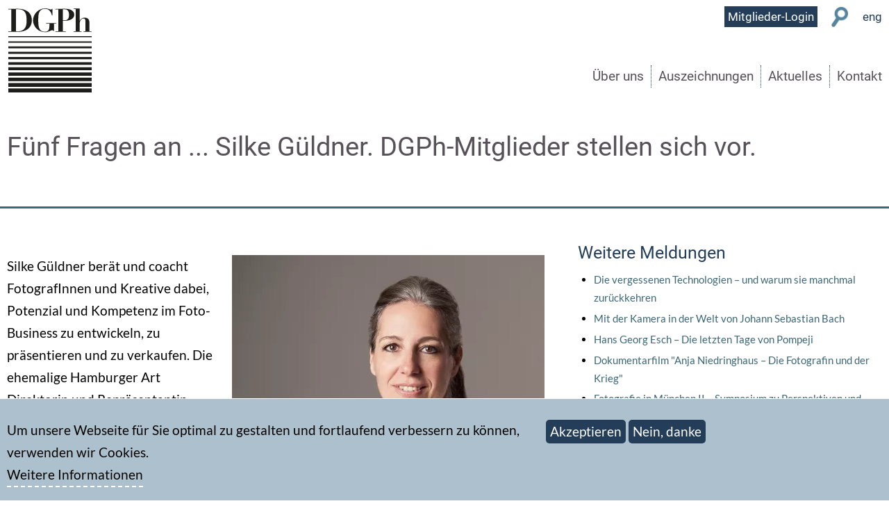

--- FILE ---
content_type: text/html; charset=UTF-8
request_url: https://dgph.de/aktuelles/fuenf-fragen-silke-gueldner-dgph-mitglieder-stellen-sich-vor
body_size: 7108
content:
<!DOCTYPE html><html lang="de" dir="ltr" prefix="og: https://ogp.me/ns#"><head><meta charset="utf-8" /><meta name="description" content="Silke Güldner berät und coacht FotografInnen und Kreative dabei, Potenzial und Kompetenz im Foto-Business zu entwickeln, zu präsentieren und zu verkaufen. Die ehemalige Hamburger Art Direktorin und Repräsentantin verfügt über langjährige Erfahrung in der Kreativ- und Werbebranche, sie gründete und leitete eine erfolgreiche Agentur für Fotografenmanagement." /><meta name="abstract" content="Silke Güldner berät und coacht FotografInnen und Kreative dabei, Potenzial und Kompetenz im Foto-Business zu entwickeln, zu präsentieren und zu verkaufen. Die ehemalige Hamburger Art Direktorin und Repräsentantin verfügt über langjährige Erfahrung in der Kreativ- und Werbebranche, sie gründete und leitete eine erfolgreiche Agentur für Fotografenmanagement." /><link rel="canonical" href="https://dgph.de/aktuelles/fuenf-fragen-silke-gueldner-dgph-mitglieder-stellen-sich-vor" /><link rel="shortlink" href="https://dgph.de/node/13001" /><link rel="image_src" href="https://dgph.de/sites/default/files/styles/max_1300x1300/public/aktuelles/2023-02/silke-guldner_link.jpg?itok=GDZIe9An" /><meta name="referrer" content="strict-origin" /><meta property="og:site_name" content="Deutsche Gesellschaft für Photographie e.V." /><meta property="og:type" content="article" /><meta property="og:url" content="https://dgph.de/aktuelles/fuenf-fragen-silke-gueldner-dgph-mitglieder-stellen-sich-vor" /><meta property="og:title" content="Fünf Fragen an ... Silke Güldner. DGPh-Mitglieder stellen sich vor." /><meta property="og:description" content="Silke Güldner berät und coacht FotografInnen und Kreative dabei, Potenzial und Kompetenz im Foto-Business zu entwickeln, zu präsentieren und zu verkaufen. Die ehemalige Hamburger Art Direktorin und Repräsentantin verfügt über langjährige Erfahrung in der Kreativ- und Werbebranche, sie gründete und leitete eine erfolgreiche Agentur für Fotografenmanagement." /><meta property="og:image:url" content="https://dgph.de/sites/default/files/styles/max_1300x1300/public/aktuelles/2023-02/silke-guldner_link.jpg?itok=GDZIe9An" /><meta name="MobileOptimized" content="width" /><meta name="HandheldFriendly" content="true" /><meta name="viewport" content="width=device-width, initial-scale=1.0" /><link rel="icon" href="/themes/dj2019/favicon.ico" type="image/vnd.microsoft.icon" /><title>Fünf Fragen an ... Silke Güldner. DGPh-Mitglieder stellen sich vor. | Deutsche Gesellschaft für Photographie e.V.</title><link rel="stylesheet" media="all" href="/sites/default/files/css/css_X9wJ-Z6N_wz5redeAqepk87eD262SkZ4skO4swME6gc.css?delta=0&amp;language=de&amp;theme=dj2019&amp;include=eJxtjs0OwiAQhF8Ii3rzaZoFJoR2YRu2qPj0NpLevMzPN5fxTKrdOlIYP3KGKkXo2YuEY5MKG2rbiCda6D1AkZqJ0wcmLPfr7WEjiyO-6N45lWjQZi-yJhyWN05UPOw_ODuqMNp1Rx5nngkvtT-dsoTG-ALn5EGw" /><link rel="stylesheet" media="all" href="/sites/default/files/css/css_J2Y6dtZKSOa24Xoie6lyF1vw9Zx0BoXxV4OhrlVaNsI.css?delta=1&amp;language=de&amp;theme=dj2019&amp;include=eJxtjs0OwiAQhF8Ii3rzaZoFJoR2YRu2qPj0NpLevMzPN5fxTKrdOlIYP3KGKkXo2YuEY5MKG2rbiCda6D1AkZqJ0wcmLPfr7WEjiyO-6N45lWjQZi-yJhyWN05UPOw_ODuqMNp1Rx5nngkvtT-dsoTG-ALn5EGw" /><link rel="stylesheet" media="print" href="/sites/default/files/css/css_9kcHZ3AErQ4Y6LyIfDTYkigAFKoyWwAMufuRhf5S7KM.css?delta=2&amp;language=de&amp;theme=dj2019&amp;include=eJxtjs0OwiAQhF8Ii3rzaZoFJoR2YRu2qPj0NpLevMzPN5fxTKrdOlIYP3KGKkXo2YuEY5MKG2rbiCda6D1AkZqJ0wcmLPfr7WEjiyO-6N45lWjQZi-yJhyWN05UPOw_ODuqMNp1Rx5nngkvtT-dsoTG-ALn5EGw" /><link rel="stylesheet" media="all" href="/sites/default/files/css/css_fjk356MWG_lVK35lEg1ISArZqPLYI6baYGn7p4PXnuI.css?delta=3&amp;language=de&amp;theme=dj2019&amp;include=eJxtjs0OwiAQhF8Ii3rzaZoFJoR2YRu2qPj0NpLevMzPN5fxTKrdOlIYP3KGKkXo2YuEY5MKG2rbiCda6D1AkZqJ0wcmLPfr7WEjiyO-6N45lWjQZi-yJhyWN05UPOw_ODuqMNp1Rx5nngkvtT-dsoTG-ALn5EGw" /><link rel="preload" href="/themes/dj2019/fonts/Roboto-Regular.ttf" as="font" type="font/ttf" crossorigin><link rel="preload" href="/themes/dj2019/fonts/Lato-Regular.ttf" as="font" type="font/ttf" crossorigin></head><body class="page-node-aktuelles page-node-13001 path-node page-node-type-aktuelles sidebar-second context-aktuelles-fuenf-fragen-silke-gueldner-dgph-mitglieder-stellen-sich-vor"> <a href="#main-content" class="visually-hidden focusable skip-link"> Direkt zum Inhalt </a><div class="dialog-off-canvas-main-canvas" data-off-canvas-main-canvas><div class="layout-container"> <header role="banner" id="header"><div id="header-inner"><div class="region region-header"><div id="block-dj2019-branding" class="block block-system block-system-branding-block"><div class="block-inner"> <a href="/" rel="home" class="site-logo"> <img src="/themes/dj2019/logo.svg" alt="Home" /> </a></div></div></div><div class="region region-user-bar"> <nav role="navigation" aria-labelledby="block-dj2019-usermenu-2-menu" id="block-dj2019-usermenu-2" class="block block-menu navigation menu--account"><h2 class="visually-hidden" id="block-dj2019-usermenu-2-menu">User Menu</h2><ul class="menu menu--level-1"><li class="menu-item"> <a href="/user/login" data-drupal-link-system-path="user/login">Mitglieder-Login</a></li><li class="menu-item"> <a href="/search" class="search" data-drupal-link-system-path="search">Suche</a></li><li class="menu-item"> <a href="/english/what-german-photographic-association" data-drupal-link-system-path="node/232">eng</a></li></ul> </nav></div><div class="region region-menu-bar"><div id="block-dj2019-main-menu" class="block block-system block-system-menu-blockmain"><div class="block-inner"><ul class="menu menu--level-1"><li class="menu-item menu-item--expanded"> <a href="/dgph" data-drupal-link-system-path="node/178">Über uns</a><ul class="menu"><li class="menu-item"> <a href="/dgph/historie" data-drupal-link-system-path="dgph/historie">Historie</a></li><li class="menu-item"> <a href="/dgph/vorstand" data-drupal-link-system-path="node/25">Vorstand</a></li><li class="menu-item"> <a href="/dgph/satzung" data-drupal-link-system-path="node/29">Satzung</a></li><li class="menu-item"> <a href="/unsere-werte" data-drupal-link-system-path="node/14786">Unsere Werte</a></li><li class="menu-item"> <a href="/sektionen" data-drupal-link-system-path="sektionen">Sektionen</a></li><li class="menu-item"> <a href="/netzwerke" data-drupal-link-system-path="node/10613">Fachthemen &amp; Netzwerke</a></li><li class="menu-item"> <a href="/publikationen" data-drupal-link-system-path="publikationen">Publikationen</a></li><li class="menu-item"> <a href="/editionen" data-drupal-link-system-path="editionen">Editionen</a></li><li class="menu-item"> <a href="/fotokultur-foerdern" title="DGPh fördern" data-drupal-link-system-path="node/14093">DGPh fördern</a></li></ul></li><li class="menu-item menu-item--expanded"> <a href="/auszeichnungen" data-drupal-link-system-path="auszeichnungen">Auszeichnungen</a><ul class="menu"><li class="menu-item"> <a href="/preise/kulturpreis" data-drupal-link-system-path="node/9766">Kulturpreis</a></li><li class="menu-item"> <a href="/preise/salomon" data-drupal-link-system-path="node/9767">Dr. Erich Salomon-Preis</a></li><li class="menu-item"> <a href="/preise/steinert" data-drupal-link-system-path="node/9768">Otto-Steinert-Preis. DGPh-Förderpreis für Fotografie</a></li><li class="menu-item"> <a href="/preise/bildungspreis" data-drupal-link-system-path="node/9769">DGPh-Bildungspreis</a></li><li class="menu-item"> <a href="https://www.dgph.de/auszeichnungen/dgph-manfred-heiting-medal-curatorial-excellence-photography" title="DGPh Manfred Heiting Medal of Curatorial Excellence in Photography">DGPh Manfred Heiting Medal of Curatorial Excellence in Photography</a></li><li class="menu-item"> <a href="/auszeichnungen/dgph-4ward-emerging-photographer-award" data-drupal-link-system-path="node/14285">DGPh 4Ward | EMERGING PHOTOGRAPHER AWARD</a></li><li class="menu-item"> <a href="/auszeichnungen/thinking-photography-dgph-forschungspreis" data-drupal-link-system-path="node/10609">Thinking Photography. DGPh-Forschungspreis</a></li><li class="menu-item"> <a href="/auszeichnungen/writing-photography-dgph-preis-fuer-innovative-publizistik" data-drupal-link-system-path="node/10610">Writing Photography. DGPh-Preis für innovative Publizistik</a></li><li class="menu-item"> <a href="/auszeichnungen/dgph-wissenschaftspreis" data-drupal-link-system-path="node/9771">DGPh-Wissenschaftspreis</a></li><li class="menu-item"> <a href="/auszeichnungen/dgph-fotobuch-stipendium" data-drupal-link-system-path="node/9772">DGPh-Fotobuch-Stipendium</a></li><li class="menu-item"> <a href="/preise/photogeschichte" data-drupal-link-system-path="node/9770">DGPh-Forschungspreis Fotografiegeschichte</a></li></ul></li><li class="menu-item menu-item--expanded"> <a href="/aktuelles" data-drupal-link-system-path="aktuelles">Aktuelles</a><ul class="menu"><li class="menu-item"> <a href="/aktuelles/ausschreibungen" data-drupal-link-system-path="taxonomy/term/886">Ausschreibungen</a></li><li class="menu-item"> <a href="/ausstellungen" data-drupal-link-system-path="ausstellungen">Ausstellungen</a></li><li class="menu-item"> <a href="/dgph-blog" data-drupal-link-system-path="taxonomy/term/1124">DGPh-Blog</a></li><li class="menu-item"> <a href="/dgph_fokus" data-drupal-link-system-path="dgph_fokus">DGPh_Fokus</a></li><li class="menu-item"> <a href="/aktuelles/dgph-news" data-drupal-link-system-path="taxonomy/term/885">DGPh-News</a></li><li class="menu-item"> <a href="/aktuelles/89plus" data-drupal-link-system-path="taxonomy/term/1291">89+ | Fotoperspektive Ost</a></li><li class="menu-item"> <a href="/photofestivals">Fotofestivals</a></li><li class="menu-item"> <a href="/photobuecher">Fotobücher</a></li><li class="menu-item"> <a href="/mediathek" data-drupal-link-system-path="mediathek">Mediathek</a></li><li class="menu-item"> <a href="/presse" data-drupal-link-system-path="presse">Presse</a></li><li class="menu-item"> <a href="/rencontres-de-la-photographie-arles-2025" data-drupal-link-system-path="node/13544">Rencontres d&#039;Arles</a></li></ul></li><li class="menu-item"> <a href="/kontakt" data-drupal-link-system-path="node/10">Kontakt</a></li></ul></div></div></div></div> </header><div class="region region-highlighted"><div data-drupal-messages-fallback class="hidden"></div><div id="block-dj2019-page-title" class="block block-core block-page-title-block"><div class="block-inner"><h1 class="page-title"><span class="field field--name-title field--type-string field--label-hidden">Fünf Fragen an ... Silke Güldner. DGPh-Mitglieder stellen sich vor.</span></h1></div></div></div> <main role="main"> <a id="main-content" tabindex="-1"></a><div class="layout-content"><div class="region region-content"><div id="block-dj2019-content" class="block block-system block-system-main-block"><div class="block-inner"> <article data-history-node-id="13001" class="node node--type-aktuelles width-ultanarrow node--view-mode-full"><div class="node__content"><div class="node__content"><div class="text-left-image-right"><div class="right"><div class="field field--name-field-aktuelles-image field--type-image field--label-hidden field__item"> <img loading="lazy" src="/sites/default/files/styles/aktuelles_full/public/aktuelles/2023-02/silke-guldner_link.jpg.webp?itok=wx_1OhEG" width="450" height="574" alt="Porträt Silke Güldner. © Stefanie Link" class="image-style-aktuelles-full" /><div class="caption">Porträt Silke Güldner. © Stefanie Link</div></div></div><div class="left"><div class="clearfix text-formatted field field--name-body field--type-text-with-summary field--label-hidden field__item"><p>Silke Güldner berät und coacht FotografInnen und Kreative dabei, Potenzial und Kompetenz im Foto-Business zu entwickeln, zu präsentieren und zu verkaufen. Die ehemalige Hamburger Art Direktorin und Repräsentantin verfügt über langjährige Erfahrung in der Kreativ- und Werbebranche, sie gründete und leitete eine erfolgreiche Agentur für Fotografenmanagement.</p><p>Als Referentin spricht sie regelmäßig über neue Anforderungen an das Berufsbild Fotografie und ist seit 2010 als Dozentin für Schulen und Institutionen tätig, an denen FotografInnen studieren und ausgebildet werden.</p><p>Silke Güldner ist seit 2020 Mitglied der DGPh und seit Ende 2022 Mitglied des Vorstands der Sektion Kunst, Markt und Recht.</p><h6>1. Wie sind Sie zur Fotografie gekommen?</h6><p>Ich selbst fotografiere nur mit dem iPhone, aber begonnen hat alles mit dem spannenden Unterricht meines Kunstlehrers in der Schule und mit der analogen Spiegelreflexkamera meines Vaters vor vielen Jahren. Überhaupt hat mein Vater unglaublich viel fotografiert. Er war Hochbau-Ingenieur und hat sich vor allem für Architektur und Städtebau interessiert. Sein Archiv umfasst ca. 15.000 Dias. Später dann durch meine Arbeit als Art Direktorin für eine Hamburger Werbeagentur. Zu meiner Arbeit zählte die Konzeption und Realisation von Modeshootings für namhafte Modemarken in der ganzen Welt. Später gründete ich eine Repräsentanz für Fotografen und mit meinem Fotografen-Team konnte ich für zahlreiche renommierte Magazine, Marken und Unternehmen arbeiten und Fotografie produzieren.</p><p>Heute komme ich mit Fotografie durch die Arbeiten und Portfolios meiner Kundinnen und Kunden in Berührung. Bespreche Portfolios, editiere Bilderstreifen und unterstütze in der Planung und Realisation von freien Projekten.</p><h6>2. Welcher Bereich der Fotografie ist aktuell am wichtigsten für Sie?</h6><p>Ich interessiere mich für alles, aber zur Zeit schaue ich mir besonders gern Portrait-Reportagen an und hochwertige Modefotografie. Gute Mode und die Interpretation der Mode in der Fotografie spiegeln für mich den Zeitgeist und die Strömungen unserer Gesellschaft.</p><h6>3. Welches fotografische Projekt würden Sie in Zukunft gerne umsetzen?<br>---<br>4. Nennen Sie uns zwei bis drei Fotobücher oder fotografische Arbeiten, die Sie besonders beeindruckt haben.</h6><p>Isabel Munoz - Choreographie des Begehrens, erschienen bei Schirmer/Mosel, Lillian Bassmann &amp; Paul Himmel - Die erste Retrospektive, erschienen im Kehrer Verlag. Außerdem mag ich die Arbeit von Sarah Moon und das Werk von Walter Schels.</p><h6>5. Welche historische Persönlichkeit der Fotogeschichte hätten Sie gerne kennen gelernt?</h6><p>Ich finde die lebenden Fotografinnen und Fotografen ganz wunderbar.</p><p>&nbsp;</p></div></div></div><div class="field field--name-field-schlagworte field--type-entity-reference field--label-above"><div class="field__label">Kategorie</div><div class="field__items"><div class="field__item"><a href="/dgph-blog" hreflang="de">DGPh-Blog</a></div></div></div></div><div class="node__links"></div><div class="clearfix"></div></article></div></div></div></div> <aside class="layout-3col__right-sidebar" role="complementary"><div class="region region-sidebar-second"><div class="views-element-container block block-views block-views-blockpressemitteilungen-block-1" id="block-views-block-pressemitteilungen-block-1"><div class="block-inner"><h2>Weitere Meldungen</h2><div><div class="row-distance-30 view view-pressemitteilungen view-id-pressemitteilungen view-display-id-block_1 js-view-dom-id-e4bcc94734b7265c2729823f17de9aa00981484a2a31d75826d668feaee70e7f"><div class="view-content"><div class="item-list"><ul><li><div class="views-field views-field-title"><span class="field-content"><a href="/aktuelles/die-vergessenen-technologien-und-warum-sie-manchmal-zurueckkehren" hreflang="de">Die vergessenen Technologien – und warum sie manchmal zurückkehren</a></span></div></li><li><div class="views-field views-field-title"><span class="field-content"><a href="/aktuelles/mit-der-kamera-der-welt-von-johann-sebastian-bach" hreflang="de">Mit der Kamera in der Welt von Johann Sebastian Bach</a></span></div></li><li><div class="views-field views-field-title"><span class="field-content"><a href="/aktuelles/hans-georg-esch-die-letzten-tage-von-pompeji" hreflang="de">Hans Georg Esch – Die letzten Tage von Pompeji</a></span></div></li><li><div class="views-field views-field-title"><span class="field-content"><a href="/aktuelles/dokumentarfilm-anja-niedringhaus-die-fotografin-und-der-krieg" hreflang="de">Dokumentarfilm &quot;Anja Niedringhaus – Die Fotografin und der Krieg&quot;</a></span></div></li><li><div class="views-field views-field-title"><span class="field-content"><a href="/aktuelles/fotografie-muenchen-ii-symposium-zu-perspektiven-und-vernetzung-der-fotografie" hreflang="de">Fotografie in München II – Symposium zu Perspektiven und Vernetzung der Fotografie</a></span></div></li></ul></div></div></div></div></div></div></div> </aside> </main> <footer role="contentinfo" class="twoinarow background-third padding-50-0"><div class="region region-footer"> <nav role="navigation" aria-labelledby="block-dj2019-secondarymenu-menu" id="block-dj2019-secondarymenu" class="block block-menu navigation menu--secondary-menu"><h2 class="visually-hidden" id="block-dj2019-secondarymenu-menu">Secondary menu</h2><ul class="menu menu--level-1"><li class="menu-item"> <a href="/kontakt" data-drupal-link-system-path="node/10">Kontakt</a></li><li class="menu-item"> <a href="/impressum" data-drupal-link-system-path="node/11183">Impressum</a></li><li class="menu-item"> <a href="/datenschutz" data-drupal-link-system-path="node/41">Datenschutz</a></li></ul> </nav><div id="block-dj2019-socialmedia" class="block block-block-content block-block-content9d2181d1-d20c-4919-862a-801ccae7b267"><div class="block-inner"><div class="clearfix text-formatted field field--name-body field--type-text-with-summary field--label-hidden field__item"><p><a href="https://www.facebook.com/dgph.de/" target="_blank"><img alt data-entity-type data-entity-uuid src="/sites/default/files/social_fb.png">&nbsp;</a>&nbsp;<a href="https://vimeo.com/dgph" target="_blank"><img alt data-entity-type data-entity-uuid src="/sites/default/files/social_vimeo.png">&nbsp;</a>&nbsp;<a href="https://www.youtube.com/channel/UCNOky2hSCbXBE47VIaVXGuw" target="_blank"><img alt="Youtube-Kanal der DGPh" data-entity-type data-entity-uuid src="/sites/default/files/social_youtube.png"></a>&nbsp; <a href="https://www.instagram.com/dgph_ev/" target="_blank"><img alt data-entity-type data-entity-uuid src="/sites/default/files/social_instagram.png">&nbsp;</a>&nbsp;<a href="https://twitter.com/dgph?lang=de" target="_blank"><img alt data-entity-type data-entity-uuid src="/sites/default/files/social_twitter.png">&nbsp;</a></p><p>DGPh-Facebook-Gruppe<br><a href="https://www.facebook.com/groups/1037009660478617" target="_blank" title="DGPh Gruppe auf Facebook"><img alt src="/sites/default/files/social_fb.png"></a></p></div></div></div><div class="views-element-container block block-views block-views-blockfrontpage-blocks-block-12" id="block-views-block-frontpage-blocks-block-12"><div class="block-inner"><div><div class="center view view-frontpage-blocks view-id-frontpage_blocks view-display-id-block_12 js-view-dom-id-120133446d516bb0135641f3409fad2ff9680b51ea9bb39c3ba40bd0e9f9a89d"><div class="view-content"><div class="odd" ><p><a class="button inline-block" href="/newsletter-abonnieren">Newsletter abonnieren</a></p></div></div></div></div></div></div><div id="block-dj2019-paypalbutton" class="block block-block-content block-block-content01e8afe8-28f6-4864-ab7c-72264c8d485f"><div class="block-inner"><div class="clearfix text-formatted field field--name-body field--type-text-with-summary field--label-hidden field__item"><p><a href="https://dgph.de/fotokultur-foerdern"><img src="/sites/default/files/inline-images/Jetzt_die_DGPh_f%C3%B6rdern_PP_360px.jpg" data-entity-uuid="f41075c8-5614-4ae3-bf46-0a5396316df7" data-entity-type="file" alt="Button DGPh Förderung" width="360" height="49" loading="lazy"></a><img src="https://www.paypal.com/de_DE/i/scr/pixel.gif" alt width="1" height="1" loading="lazy"></p></div></div></div></div> </footer></div></div><script type="application/json" data-drupal-selector="drupal-settings-json">{"path":{"baseUrl":"\/","pathPrefix":"","currentPath":"node\/13001","currentPathIsAdmin":false,"isFront":false,"currentLanguage":"de"},"pluralDelimiter":"\u0003","suppressDeprecationErrors":true,"ajaxPageState":{"libraries":"eJxtjksOAiEQRC-Eou48zaSBCmlt6AnNaPD0EidujJv6vNpUFDIbPpDBxT0XmFGGfXvVNDdtmKkVEn7BpdvldL76LBpIDhYbr91-aR_CNTtsS1S9M6aVVZhqhP8Hl0ANzoZ1lP3Rg_E0_9Fj0bQJ3udFQu0","theme":"dj2019","theme_token":null},"ajaxTrustedUrl":[],"eu_cookie_compliance":{"cookie_policy_version":"1.0.0","popup_enabled":true,"popup_agreed_enabled":false,"popup_hide_agreed":false,"popup_clicking_confirmation":false,"popup_scrolling_confirmation":false,"popup_html_info":"\u003Cdiv aria-labelledby=\u0022popup-text\u0022  class=\u0022eu-cookie-compliance-banner eu-cookie-compliance-banner-info eu-cookie-compliance-banner--opt-in\u0022\u003E\n  \u003Cdiv class=\u0022popup-content info eu-cookie-compliance-content\u0022\u003E\n        \u003Cdiv id=\u0022popup-text\u0022 class=\u0022eu-cookie-compliance-message\u0022 role=\u0022document\u0022\u003E\n      \u003Cp\u003EUm unsere Webseite f\u00fcr Sie optimal zu gestalten und fortlaufend verbessern zu k\u00f6nnen, verwenden wir Cookies.\u003C\/p\u003E\n\n              \u003Cbutton type=\u0022button\u0022 class=\u0022find-more-button eu-cookie-compliance-more-button\u0022\u003EWeitere Informationen\u003C\/button\u003E\n          \u003C\/div\u003E\n\n    \n    \u003Cdiv id=\u0022popup-buttons\u0022 class=\u0022eu-cookie-compliance-buttons\u0022\u003E\n            \u003Cbutton type=\u0022button\u0022 class=\u0022agree-button eu-cookie-compliance-secondary-button\u0022\u003EAkzeptieren\u003C\/button\u003E\n              \u003Cbutton type=\u0022button\u0022 class=\u0022decline-button eu-cookie-compliance-default-button\u0022\u003ENein, danke\u003C\/button\u003E\n          \u003C\/div\u003E\n  \u003C\/div\u003E\n\u003C\/div\u003E","use_mobile_message":false,"mobile_popup_html_info":"\u003Cdiv aria-labelledby=\u0022popup-text\u0022  class=\u0022eu-cookie-compliance-banner eu-cookie-compliance-banner-info eu-cookie-compliance-banner--opt-in\u0022\u003E\n  \u003Cdiv class=\u0022popup-content info eu-cookie-compliance-content\u0022\u003E\n        \u003Cdiv id=\u0022popup-text\u0022 class=\u0022eu-cookie-compliance-message\u0022 role=\u0022document\u0022\u003E\n      \n              \u003Cbutton type=\u0022button\u0022 class=\u0022find-more-button eu-cookie-compliance-more-button\u0022\u003EWeitere Informationen\u003C\/button\u003E\n          \u003C\/div\u003E\n\n    \n    \u003Cdiv id=\u0022popup-buttons\u0022 class=\u0022eu-cookie-compliance-buttons\u0022\u003E\n            \u003Cbutton type=\u0022button\u0022 class=\u0022agree-button eu-cookie-compliance-secondary-button\u0022\u003EAkzeptieren\u003C\/button\u003E\n              \u003Cbutton type=\u0022button\u0022 class=\u0022decline-button eu-cookie-compliance-default-button\u0022\u003ENein, danke\u003C\/button\u003E\n          \u003C\/div\u003E\n  \u003C\/div\u003E\n\u003C\/div\u003E","mobile_breakpoint":768,"popup_html_agreed":false,"popup_use_bare_css":true,"popup_height":"auto","popup_width":"100%","popup_delay":1000,"popup_link":"\/datenschutz","popup_link_new_window":true,"popup_position":false,"fixed_top_position":true,"popup_language":"de","store_consent":false,"better_support_for_screen_readers":false,"cookie_name":"","reload_page":false,"domain":"","domain_all_sites":false,"popup_eu_only":false,"popup_eu_only_js":false,"cookie_lifetime":100,"cookie_session":0,"set_cookie_session_zero_on_disagree":0,"disagree_do_not_show_popup":false,"method":"opt_in","automatic_cookies_removal":true,"allowed_cookies":"","withdraw_markup":"\u003Cbutton type=\u0022button\u0022 class=\u0022eu-cookie-withdraw-tab\u0022\u003EDatenschutzeinstellungen\u003C\/button\u003E\n\u003Cdiv aria-labelledby=\u0022popup-text\u0022 class=\u0022eu-cookie-withdraw-banner\u0022\u003E\n  \u003Cdiv class=\u0022popup-content info eu-cookie-compliance-content\u0022\u003E\n    \u003Cdiv id=\u0022popup-text\u0022 class=\u0022eu-cookie-compliance-message\u0022 role=\u0022document\u0022\u003E\n      \u003Ch2\u003EWir verwenden Cookies auf dieser Website, um das Besuchererlebnis zu verbessern\u003C\/h2\u003E\n\u003Cp\u003ESie haben uns Ihre Zustimmung gegeben, Cookies zu setzen.\u003C\/p\u003E\n\n    \u003C\/div\u003E\n    \u003Cdiv id=\u0022popup-buttons\u0022 class=\u0022eu-cookie-compliance-buttons\u0022\u003E\n      \u003Cbutton type=\u0022button\u0022 class=\u0022eu-cookie-withdraw-button \u0022\u003EZustimmung zur\u00fcckziehen\u003C\/button\u003E\n    \u003C\/div\u003E\n  \u003C\/div\u003E\n\u003C\/div\u003E","withdraw_enabled":false,"reload_options":0,"reload_routes_list":"","withdraw_button_on_info_popup":false,"cookie_categories":[],"cookie_categories_details":[],"enable_save_preferences_button":true,"cookie_value_disagreed":"0","cookie_value_agreed_show_thank_you":"1","cookie_value_agreed":"2","containing_element":"body","settings_tab_enabled":false,"olivero_primary_button_classes":"","olivero_secondary_button_classes":"","close_button_action":"close_banner","open_by_default":true,"modules_allow_popup":true,"hide_the_banner":false,"geoip_match":true,"unverified_scripts":[]},"user":{"uid":0,"permissionsHash":"5e5d4ac2a19290dbfdbc475716763babef8a0de59b4d78c1dd39b5f5eda77b54"}}</script><script src="/sites/default/files/js/js_-dLRLkxI-PNCwkz-qsgcRvcCKOAsCxnuQw9ErTBsMPI.js?scope=footer&amp;delta=0&amp;language=de&amp;theme=dj2019&amp;include=eJxLyTIyMLTUT8_JT0rM0S1OLsosKCnWSS2NT87Pz85MBVK5BTmZiXnJqfrYBAHmIRgl"></script></body></html>

--- FILE ---
content_type: text/css
request_url: https://dgph.de/sites/default/files/css/css_fjk356MWG_lVK35lEg1ISArZqPLYI6baYGn7p4PXnuI.css?delta=3&language=de&theme=dj2019&include=eJxtjs0OwiAQhF8Ii3rzaZoFJoR2YRu2qPj0NpLevMzPN5fxTKrdOlIYP3KGKkXo2YuEY5MKG2rbiCda6D1AkZqJ0wcmLPfr7WEjiyO-6N45lWjQZi-yJhyWN05UPOw_ODuqMNp1Rx5nngkvtT-dsoTG-ALn5EGw
body_size: 2773
content:
/* @license GPL-2.0-or-later https://www.drupal.org/licensing/faq */
@media screen and (max-width:670px){.path-frontpage .layout--twocol-section.layout--twocol-section--67-33.newsletter .layout__region.layout__region--first,.page-node-12715 .layout--twocol-section.layout--twocol-section--67-33.newsletter .layout__region.layout__region--first,.path-frontpage .layout--twocol-section.layout--twocol-section--67-33.newsletter .layout__region.layout__region--second,.page-node-12715 .layout--twocol-section.layout--twocol-section--67-33.newsletter .layout__region.layout__region--second{flex:0 1 100%;}}@media screen and (max-width:720px){.view-frontpage-uber-die-dgph .view-content .views-row{flex:0 1 100%;}}@media screen and (max-width:420px){#block-slogan{display:none;}}
@media screen and (min-width:1024px) and (max-width:1440px){h1{font-size:2em;}h2{font-size:1.6em;}#header{width:100%;}#header .region-header img{width:140px;padding:10px;}#header .region-header #block-slogan{padding-left:10px;}#header .region-menu-bar #block-socialicons img{height:30px;padding:10px;}#header .region-menu-bar .menu--main{margin-top:23px;}#header .region-menu-bar .menu--main li a{font-size:1.3em;}#header.nav-up{width:100%;}#header.nav-up #header-inner .region-menu-bar #block-socialicons{margin-top:5px;}.block-system-main-block{padding:0;}.region-content{padding:10px;}.region-highlighted .block-views{width:100%;margin:0;padding:10px;}.region-similar{padding:10px;}footer .region-footer .block{padding-left:10px;padding-right:10px;}.block-page-title-block,.block-contact-block{padding-left:10px !important;padding-right:10px !important;}.page-node-type-page .node__content{padding:0 0;}.padding-100{padding:30px 0;}.masonry{max-width:1900px;margin:0 auto;}.masonry .item{width:32.3%;}.slider .views-row .views-field-nothing .field-content,.viewsslider .views-row .views-field-nothing .field-content{width:95%;}.slider .views-row .views-field-nothing .field-content .field-content-inner,.viewsslider .views-row .views-field-nothing .field-content .field-content-inner{font-size:1.3em;top:23%;left:2.5%;transform:translate(0%,0%);}.slider .views-row .views-field-nothing .field-content .field-content-inner .body,.viewsslider .views-row .views-field-nothing .field-content .field-content-inner .body{max-width:70%;padding:10px;}.slider .views-row .views-field-nothing .field-content .slogan-one h1,.viewsslider .views-row .views-field-nothing .field-content .slogan-one h1{padding:10px;line-height:1.3em;}.about .views-row{display:block !important;}.about .views-row .views-field-field-news-bild,.about .views-row .views-field-body{width:100% !important;}.context-front .blogrelated .views-row{border-bottom:1px solid #c0c0c0 !important;}.path-blog .blogrelated.firstblog .overlay_inner,.path-taxonomy .blogrelated.firstblog .overlay_inner{position:relative;max-width:100%;}}
@media screen and (min-width:769px) and (max-width:1024px){html{font-size:1em;}h1{font-size:2em;}h2{font-size:1.8em;}#header{width:100%;}#header .region-header img{width:140px;padding:10px;}#header .region-header .site-name{font-size:1.4em;}#header .block-system-menu-blockmain .menu{padding:10px 0;margin-left:0;margin-right:0;}#header .block-system-menu-blockmain li a{font-size:1em;padding:10px 5px;}#header .block-system-menu-blockmain li ul li a{padding:5px;}#header .region-user-bar ul.menu li{padding:10px 5px;}#header.nav-up #header-inner .region-header{margin:3px 20px 0 0;}#header.nav-up #header-inner img{width:auto;}.block-system-main-block{padding:0;}.region-content{padding:10px;}.block-page-title-block,.view-gallery,.block-contact-block,#maker .region-maker{padding-left:10px !important;padding-right:10px !important;}.region-highlighted .block-views{width:100%;margin:0;padding:10px;}.region-highlighted .block-views h3{font-size:1.5em;}.region-similar{padding:10px;}footer .region-footer .block{padding:0 10px;width:33%;}footer .region-footer .block:nth-child(1),footer .region-footer .block:nth-child(2){width:33%;}.padding-100{padding:30px 10px;}.margin-30{margin:20px;}.masonry{max-width:1900px;margin:0 auto;}.masonry .item{width:32.3%;}.threeinarow .view-content .views-row .views-field-field-block-image,.threeinarow .region .views-row .views-field-field-block-image,.threeinarow .view-content .block .views-field-field-block-image,.threeinarow .region .block .views-field-field-block-image{float:left;width:33%;padding:0 10px;}.threeinarow .view-content .views-row .views-field-field-block-image img,.threeinarow .region .views-row .views-field-field-block-image img,.threeinarow .view-content .block .views-field-field-block-image img,.threeinarow .region .block .views-field-field-block-image img{width:100%;height:auto;}.fourinarow .view-content .views-row{width:32%;}.fourinarow .view-content .views-row img{width:100%;height:auto;}.slider .views-row .views-field-nothing .field-content,.viewsslider .views-row .views-field-nothing .field-content{width:95%;}.slider .views-row .views-field-nothing .field-content .field-content-inner,.viewsslider .views-row .views-field-nothing .field-content .field-content-inner{font-size:1.3em;top:25%;left:2.5%;transform:translate(0%,0%);}.slider .views-row .views-field-nothing .field-content .field-content-inner .body,.viewsslider .views-row .views-field-nothing .field-content .field-content-inner .body{max-width:70%;padding:10px;}.slider .views-row .views-field-nothing .field-content .slogan-one h1,.viewsslider .views-row .views-field-nothing .field-content .slogan-one h1{padding:10px;line-height:1.3em;}.layout__region.layout__region--first{padding-right:10px;}.path-frontpage .layout__region.layout__region--first,.page-node-12715 .layout__region.layout__region--first{padding:0;}.masonrythreeinarow .view-content .views-row{width:49%;}.view-vorstand .view-content .views-row .images{max-width:200px;min-width:200px;}.threeinarow .view-content .view-grouping,.threeinarow .region .view-grouping,.threeinarow .view-content .views-row,.threeinarow .region .views-row,.threeinarow .view-content .block,.threeinarow .region .block{margin:0;padding:0 75px 10px 0;margin-bottom:30px;width:49%;}#block-slogan{padding-left:10px;}.node--type-mitglieder-blog .left,.node--type-angebote .left{width:100%;}}
@media screen and (min-width:581px) and (max-width:768px){html{font-size:1em;}h1{font-size:2em;}h2{font-size:1.8em;}#header{width:100%;z-index:100;}#header #header-inner{width:100%;}#header .region-header img{width:120px;padding:10px;}#header .site-name{font-size:1.4em;}#header .region-menu-bar .menu--main{margin-top:12px;}#header .region-menu-bar li a{font-size:0.8em;padding:10px 4px;}#header .region-menu-bar li ul.menu li a{padding:5px 5px;}#header .region-mobile-header{float:right;}#header .language-switcher-language-url{margin-top:5px;}#header.nav-up #header-inner .region-header{margin:3px 20px 0 0;}#header.nav-up #header-inner img{width:auto;}#header.nav-up #header-inner .region-menu-bar .menu--main{padding:10px;}#header.nav-up #header-inner .region-menu-bar #block-socialicons{margin-top:5px;}.block-system-main-block{padding:0;}.region-content{padding:10px;}.region-content-top{padding:10px;}.region-highlighted{display:block;}.region-highlighted .block-views{width:100%;margin:0;padding:10px;}.region-highlighted .block-views h3{font-size:1.5em;}.region-highlighted .block-views:nth-child(1){margin-right:0;width:100%;}.region-highlighted .block-views:nth-child(2){margin-left:0;width:100%;}.region-highlighted .block-views:nth-child(2) .view-content{padding:0;}.region-highlighted .block-views .view-content{padding:0;}.region-similar{padding:10px;}footer .region-footer{display:flex;flex-wrap:wrap;}footer .region-footer .block{width:50%;padding:0 10px;}footer .region-footer .block:nth-child(1),footer .region-footer .block:nth-child(2){width:50%;}.block-page-title-block,.view-gallery,.block-contact-block,#maker .region-maker{padding-left:10px !important;padding-right:10px !important;}.slider .views-row .views-field-nothing .field-content,.viewsslider .views-row .views-field-nothing .field-content{width:95%;}.slider .views-row .views-field-nothing .field-content .field-content-inner,.viewsslider .views-row .views-field-nothing .field-content .field-content-inner{font-size:1.3em;top:25%;left:2.5%;transform:translate(0%,0%);}.slider .views-row .views-field-nothing .field-content .field-content-inner .body,.viewsslider .views-row .views-field-nothing .field-content .field-content-inner .body{max-width:100%;padding:5px;}.slider .views-row .views-field-nothing .field-content .slogan-one h1,.viewsslider .views-row .views-field-nothing .field-content .slogan-one h1{padding:5px;line-height:1.3em;}.padding-100{padding:30px 10px;}.masonry{max-width:1900px;margin:0 auto;}.masonry .item{width:49.1%;}.threeinarow .view-content,.threeinarow .region{display:block;}.threeinarow .view-content .views-row,.threeinarow .region .views-row,.threeinarow .view-content .block,.threeinarow .region .block{width:100%;}.fourinarow .view-content .views-row{width:50%;}.fourinarow .view-content .views-row img{width:100%;height:auto;max-width:196px;}.sixinarow .view-content{padding:0 10px;}.sixinarow .view-content .views-row{width:20%;}.sixinarow .view-content .views-row img{width:100%;height:auto;}.path-frontpage .layout--twocol-section.layout--twocol-section--67-33.auszeichnungen_details .layout__region--first,.path-frontpage .layout--twocol-section.layout--twocol-section--67-33.auszeichnungen_details .layout__region--second{flex:0 1 100%;}.context-frontpage h2{font-size:1.6em;}.masonrythreeinarow .view-content .views-row{width:100%;}.layout--threecol-section--33-34-33 .layout__region--first,.layout--threecol-section--33-34-33 .layout__region--second,.layout--threecol-section--33-34-33 .layout__region--third{flex:0 1 100%;}.region-mobile-header{display:block;}#block-slogan{padding-left:10px;}.node--type-mitglieder-blog .left,.node--type-angebote .left{width:100%;}.context-user-mitgliederbereich .region-content-first,.context-user-mitgliederbereich .region-content-second{display:block;}.context-user-mitgliederbereich .region-content-first .views-element-container,.context-user-mitgliederbereich .region-content-second .views-element-container{width:100%;}.view-mitgliederverzeichnis-test-2.view-display-id-page_1 > .view-content{grid-template-columns:auto auto auto;}}
@media screen and (min-width:321px) and (max-width:580px){html{font-size:1em;}h1{font-size:2em;}h2{font-size:1.8em;}#header{z-index:500;}#header #header-inner{width:100%;}#header .region-header{width:200px;}#header .region-header img{width:120px;padding:10px;}#header .site-name{font-size:1.5em;}#header #block-slogan{display:none;}#header .region-menu-bar #block-socialicons img{width:30px;}#header .region-mobile-header{float:right;}#header .language-switcher-language-url{margin-top:5px;}#header.nav-up #header-inner .region-header .block-system-branding-block img{height:46px;padding:0;}#header.nav-up #header-inner .region-menu-bar #block-socialicons{margin-top:5px;}th.priority-low,td.priority-low{display:none;}.block-system-main-block{padding:0;}.page-node-type-page .node__content{padding:0 0;}.flex .views-row{flex-wrap:wrap;padding:10px;}.quote{font-size:1.3em;}.region-content{padding:10px;}.region-content-top{padding:10px;}.region-highlighted{display:block;}.region-highlighted .block-views{width:100%;margin:0;padding:10px;}.region-highlighted .block-views h3{font-size:1.5em;}.region-highlighted .block-views:nth-child(1){margin-right:0;width:100%;}.region-highlighted .block-views:nth-child(2){margin-left:0;width:100%;}.region-highlighted .block-views:nth-child(2) .view-content{padding:0;}.region-highlighted .block-views .view-content{padding:0;}.region-similar img{max-width:100%;height:auto;}.region-similar{padding:10px;}footer .region-footer{display:block;}footer .region-footer .block{width:100%;padding-left:10px;padding-right:10px;border-bottom:1px dotted #c0c0c0;}footer .region-footer .block:nth-child(1),footer .region-footer .block:nth-child(2){width:100%;}footer .region-footer .block:last-child{border:none;}footer .region-footer .block img{max-width:100%;height:auto;}footer .region-footer .block .block-inner{padding:0;}.block-page-title-block,.narrow,.ultranarrow{padding-left:10px !important;padding-right:10px !important;}.block-contact-block{padding-left:10px;padding-right:10px;}.block-contact-block input{width:100%;}.block-contact-block input.button{width:auto;}.contact-message-contact-form input{width:100%;}.contact-message-contact-form input[type="submit"]{width:auto;}.slider .views-row .views-field-nothing .field-content,.viewsslider .views-row .views-field-nothing .field-content{width:95%;}.slider .views-row .views-field-nothing .field-content .field-content-inner,.viewsslider .views-row .views-field-nothing .field-content .field-content-inner{font-size:1.3em;top:15%;left:2.5%;transform:translate(0%,0%);}.slider .views-row .views-field-nothing .field-content .field-content-inner .body,.viewsslider .views-row .views-field-nothing .field-content .field-content-inner .body{max-width:100%;padding:5px;}.slider .views-row .views-field-nothing .field-content .slogan-one h1,.viewsslider .views-row .views-field-nothing .field-content .slogan-one h1{padding:5px;line-height:1.3em;}.background-fifth{background-position:right bottom;}.padding-100{padding:30px 10px;}.margin-30{margin:20px;}.margin-50{margin:20px;}.valuelist{font-size:1.5em;font-family:'header';}.valuelist h3{font-size:2em;margin:0;line-height:1.2em;}.valuelist li{list-style-image:url(/themes/dj2019/images/arrow.jpg);}.masonry{max-width:1900px;margin:0 auto;}.masonry .item{width:100%;margin-bottom:10px;}.threeinarow .view-content,.threeinarow .region{display:block;flex-wrap:wrap;}.threeinarow .view-content .views-row,.threeinarow .region .views-row,.threeinarow .view-content .view-grouping,.threeinarow .region .view-grouping,.threeinarow .view-content .block,.threeinarow .region .block{max-width:100%;width:100%;clear:both;padding:0;padding-bottom:30px;}.fourinarow .view-content .views-row{width:100%;}.fourinarow .view-content .views-row img{width:auto;height:auto;}.logos.fourinarow .view-content{flex-wrap:wrap;}.region-mobile-header{display:block;}.node--type-aktuelles .image-left-text-right .left,.node--type-mitglieder-blog .image-left-text-right .left,.node--type-angebote .image-left-text-right .left,.node--type-foto-studium-meldung .image-left-text-right .left,.node--type-historie .image-left-text-right .left{float:left;width:100%;padding:0;}.node--type-aktuelles .image-left-text-right .right .clearfix,.node--type-mitglieder-blog .image-left-text-right .right .clearfix,.node--type-angebote .image-left-text-right .right .clearfix,.node--type-foto-studium-meldung .image-left-text-right .right .clearfix,.node--type-historie .image-left-text-right .right .clearfix{clear:none;}.node--type-aktuelles .text-left-image-right .left .clearfix,.node--type-mitglieder-blog .text-left-image-right .left .clearfix,.node--type-angebote .text-left-image-right .left .clearfix,.node--type-foto-studium-meldung .text-left-image-right .left .clearfix,.node--type-historie .text-left-image-right .left .clearfix{clear:none;}.node--type-aktuelles .text-left-image-right .right,.node--type-mitglieder-blog .text-left-image-right .right,.node--type-angebote .text-left-image-right .right,.node--type-foto-studium-meldung .text-left-image-right .right,.node--type-historie .text-left-image-right .right{float:right;width:100%;padding:0;}.node--type-pressemitteilungen .node__content .left,.node--type-aktuelles .node__content .left{padding:0 0 10px 0;}.page-node-type-pressemitteilungen .layout--twocol-section--50-50 .layout__region{flex:0 1 100%;}.page-node-type-sektionen .layout--twocol-section.layout--twocol-section--50-50 .layout__region.layout__region--first,.page-node-type-preise .layout--twocol-section.layout--twocol-section--50-50 .layout__region.layout__region--first{padding-right:0;}.pager li.pager__item--first,.pager li.pager__item--last{display:none;}.view-vorstand .view-content .views-row{display:block;}.masonrythreeinarow .view-content .views-row{width:100%;padding:0 0 10px 0;}.view-mitgliederverzeichnis .ui-accordion-content{display:block;}.view-mitgliederverzeichnis-test-2.view-display-id-page_1 > .view-content{display:block;}.path-user .layout__region.layout__region--second,.page-node-type-ausstellung .layout__region.layout__region--second{padding-left:0;width:100%;}.view-ausstellungen table td.views-field-field-ausstellungen-bild img{width:50px;height:auto;}.view-ausstellungen table td.views-field-field-datum{font-size:0.8em;border-left:1px dotted #c0c0c0;padding:2px;vertical-align:top;}.view-ausstellungen table td.views-field-title{width:auto;padding:2px;font-size:0.8em;width:70%;}.view-vorstand.view-display-id-block_2 .view-content .views-row{border:none;}.align-left,.align-right{padding:0;}.node--type-mitglieder-blog .left,.node--type-angebote .left{width:100%;}.context-user-mitgliederbereich .region-content-first,.context-user-mitgliederbereich .region-content-second{display:block;}.context-user-mitgliederbereich .region-content-first .views-element-container,.context-user-mitgliederbereich .region-content-second .views-element-container{width:100%;}.node--type-aktuelles .left,.node--type-mitglieder-blog .left,.node--type-angebote .left,.node--type-foto-studium-meldung .left{width:100%;}.node--type-aktuelles .right .clearfix,.node--type-mitglieder-blog .right .clearfix,.node--type-angebote .right .clearfix,.node--type-foto-studium-meldung .right .clearfix{width:100%;}.path-frontpage .layout .layout__region--second,.page-node-12715 .layout .layout__region--second,.path-frontpage .layout .layout__region--first,.page-node-12715 .layout .layout__region--first,.path-frontpage .layout .layout__region--third,.page-node-12715 .layout .layout__region--third{flex:0 1 100% !important;margin-bottom:20px;}.path-frontpage .layout--twocol-section.layout--twocol-section--67-33 .layout__region.layout__region--first,.page-node-12715 .layout--twocol-section.layout--twocol-section--67-33 .layout__region.layout__region--first,.path-frontpage .layout--twocol-section.layout--twocol-section--67-33 .layout__region.layout__region--second,.page-node-12715 .layout--twocol-section.layout--twocol-section--67-33 .layout__region.layout__region--second{flex:0 1 100% !important;}.path-frontpage .view-frontpage-uber-die-dgph .view-content .views-row,.page-node-12715 .view-frontpage-uber-die-dgph .view-content .views-row{flex:0 1 100%;}}
@media screen and (max-width:320px){html{font-size:0.9em;}h1{font-size:1.5em;}h2{font-size:1.4em;}#header{z-index:500;}#header .region-header{width:100px;}#header .region-header img{width:100%;float:left;padding:10px;}#header .block-language{width:50%;}#header .slicknav_menu{justify-content:center;width:100%;flex-wrap:wrap;}#header .slicknav_menu .slicknav_nav{width:100%;}#header .region-menu-bar #block-socialicons img{width:30px;}#header .region-mobile-header{width:100%;display:flex;justify-content:space-evenly;}#header.nav-up #header-inner .region-header{margin:0 10px 0 0;}#header.nav-up #header-inner .region-header img{width:150px;height:auto;padding:10px;}#header.nav-up #header-inner .region-menu-bar #block-socialicons{margin-top:5px;}.region-content{font-size:1.1em;}th.priority-low,td.priority-low,th.priority-medium,td.priority-medium{display:none;}.block-system-main-block{padding:0;}.region-content{padding:10px;}.block-page-title-block,.narrow,.ultranarrow{padding-left:10px !important;padding-right:10px !important;}.region-highlighted{display:block;}.region-highlighted .block-views{width:100%;margin:0;padding:10px;}.region-highlighted .block-views h3{font-size:1.5em;}.region-highlighted .block-views:nth-child(1){margin-right:0;width:100%;}.region-highlighted .block-views:nth-child(2){margin-left:0;width:100%;}.region-highlighted .block-views:nth-child(2) .view-content{padding:0;}.region-highlighted .block-views .view-content{padding:0;}.region-similar{padding:10px;}.smaller-font{font-size:1em;}footer .region-footer{display:block;}footer .region-footer .block{width:100%;padding-left:10px;padding-right:10px;border-bottom:1px dotted #c0c0c0;}footer .region-footer .block:nth-child(1),footer .region-footer .block:nth-child(2){width:100%;}footer .region-footer .block:last-child{border:none;}footer .region-footer .block img{max-width:100%;height:auto;}footer .region-footer .block ul.menu{margin-bottom:0;padding:0 2em 2em 0em;}footer .region-footer .block ul.menu li{padding:2px 0 2px;}footer .region-footer .block ul.menu li a{font-size:1.2em;}footer .region-footer .block .block-inner{padding:0;}#legal .region-legal{padding-bottom:0;}.block-contact-block input{width:100%;}.block-contact-block input.button{width:auto;}#scrollUp{display:none;width:0;height:0;}.contact-message-contact-form input{width:100%;}.contact-message-contact-form input[type="submit"]{width:auto;}.slider .views-row .views-field-nothing .field-content,.viewsslider .views-row .views-field-nothing .field-content{width:95%;}.slider .views-row .views-field-nothing .field-content .field-content-inner,.viewsslider .views-row .views-field-nothing .field-content .field-content-inner{font-size:1.3em;top:5%;left:2.5%;transform:translate(0%,0%);}.slider .views-row .views-field-nothing .field-content .field-content-inner .body,.viewsslider .views-row .views-field-nothing .field-content .field-content-inner .body{max-width:100%;padding:5px;}.slider .views-row .views-field-nothing .field-content .slogan-one h1,.viewsslider .views-row .views-field-nothing .field-content .slogan-one h1{padding:5px;line-height:1.3em;}.padding-100{padding:30px 10px;}.margin-30{margin:0;}.margin-50{margin:20px 0;}.path-frontpage .more-link,.page-node-12715 .more-link{text-align:left;}.paragraph iframe{width:100%;}.flex .views-row{flex-wrap:wrap;padding:10px;}.flex .views-row img{max-width:100%;height:auto;}.masonry{max-width:1900px;margin:0 auto;}.masonry .item{width:100%;margin-bottom:10px;}.threeinarow .view-content,.threeinarow .region{display:block;flex-wrap:wrap;}.threeinarow .view-content .views-row,.threeinarow .region .views-row,.threeinarow .view-content .view-grouping,.threeinarow .region .view-grouping,.threeinarow .view-content .block,.threeinarow .region .block{max-width:100%;width:100%;clear:both;padding:0;padding-bottom:30px;}.fourinarow .view-content .views-row{width:100%;padding:10px 0;}.fourinarow .view-content .views-row img{width:auto;height:auto;max-width:100%;}.region-mobile-header{display:block;}iframe{max-width:100%;}.logos.fourinarow .view-content{flex-wrap:wrap;}.logos .view-content{justify-content:center !important;}.node--type-pressemitteilungen .node__content .left,.node--type-aktuelles .node__content .left{padding:0 0 10px 0;}.node--type-aktuelles .image-left-text-right .left,.node--type-mitglieder-blog .image-left-text-right .left,.node--type-angebote .image-left-text-right .left,.node--type-foto-studium-meldung .image-left-text-right .left,.node--type-historie .image-left-text-right .left{float:left;width:100%;padding:0;}.node--type-aktuelles .image-left-text-right .right .clearfix,.node--type-mitglieder-blog .image-left-text-right .right .clearfix,.node--type-angebote .image-left-text-right .right .clearfix,.node--type-foto-studium-meldung .image-left-text-right .right .clearfix,.node--type-historie .image-left-text-right .right .clearfix{clear:none;}.node--type-aktuelles .text-left-image-right .left .clearfix,.node--type-mitglieder-blog .text-left-image-right .left .clearfix,.node--type-angebote .text-left-image-right .left .clearfix,.node--type-foto-studium-meldung .text-left-image-right .left .clearfix,.node--type-historie .text-left-image-right .left .clearfix{clear:none;}.node--type-aktuelles .text-left-image-right .right,.node--type-mitglieder-blog .text-left-image-right .right,.node--type-angebote .text-left-image-right .right,.node--type-foto-studium-meldung .text-left-image-right .right,.node--type-historie .text-left-image-right .right{float:right;width:100%;padding:0;}.page-node-type-sektionen .layout--twocol-section.layout--twocol-section--50-50 .layout__region.layout__region--first,.page-node-type-preise .layout--twocol-section.layout--twocol-section--50-50 .layout__region.layout__region--first{padding-right:0;}.pager li.pager__item--first,.pager li.pager__item--last{display:none;}.view-vorstand .view-content .views-row{display:block;}.masonrythreeinarow .view-content .views-row{width:100%;padding:0 0 10px 0;}.view-mitgliederverzeichnis .ui-accordion-content{display:block;}.view-mitgliederverzeichnis-test-2.view-display-id-page_1 > .view-content{display:block;}.path-user .layout__region.layout__region--second,.page-node-type-ausstellung .layout__region.layout__region--second,.page-node-type-foto-studium .layout__region.layout__region--second{padding-left:0;width:100%;}.view-ausstellungen table td.views-field-field-ausstellungen-bild img,.view-foto-studium table td.views-field-field-ausstellungen-bild img{width:50px;height:auto;}.view-ausstellungen table td.views-field-field-datum,.view-foto-studium table td.views-field-field-datum{font-size:0.8em;border-left:1px dotted #c0c0c0;padding:2px;vertical-align:top;}.view-ausstellungen table td.views-field-title,.view-foto-studium table td.views-field-title{width:auto;padding:2px;font-size:0.8em;width:70%;}.view-ausstellungen table td.views-field-field-trager,.view-foto-studium table td.views-field-field-trager{font-size:0.8em;}.view-vorstand.view-display-id-block_2 .view-content .views-row{border:none;}.align-left,.align-right{padding:0;}.page-node-type-pressemitteilungen .layout--twocol-section--50-50 .layout__region{flex:0 1 100%;}.path-frontpage .layout .layout__region--second,.page-node-12715 .layout .layout__region--second,.path-frontpage .layout .layout__region--first,.page-node-12715 .layout .layout__region--first,.path-frontpage .layout .layout__region--third,.page-node-12715 .layout .layout__region--third{flex:0 1 100% !important;margin-bottom:20px;}.path-frontpage .layout--twocol-section.layout--twocol-section--67-33 .layout__region.layout__region--first,.page-node-12715 .layout--twocol-section.layout--twocol-section--67-33 .layout__region.layout__region--first,.path-frontpage .layout--twocol-section.layout--twocol-section--67-33 .layout__region.layout__region--second,.page-node-12715 .layout--twocol-section.layout--twocol-section--67-33 .layout__region.layout__region--second{flex:0 1 100%;}.path-frontpage .view-frontpage-uber-die-dgph .view-content .views-row,.page-node-12715 .view-frontpage-uber-die-dgph .view-content .views-row{flex:0 1 100%;}.context-user-mitgliederbereich .region-content-first,.context-user-mitgliederbereich .region-content-second{display:block;}.context-user-mitgliederbereich .region-content-first .views-element-container,.context-user-mitgliederbereich .region-content-second .views-element-container{width:100%;}.node--type-aktuelles .node--type-mitglieder-blog .left,.node--type-aktuelles .node--type-angebote .left,.node--type-aktuelles .node--type-foto-studium-meldung .left{width:100%;}.node--type-aktuelles .node--type-mitglieder-blog .right .clearfix,.node--type-aktuelles .node--type-angebote .right .clearfix,.node--type-aktuelles .node--type-foto-studium-meldung .right .clearfix{width:100%;}}
